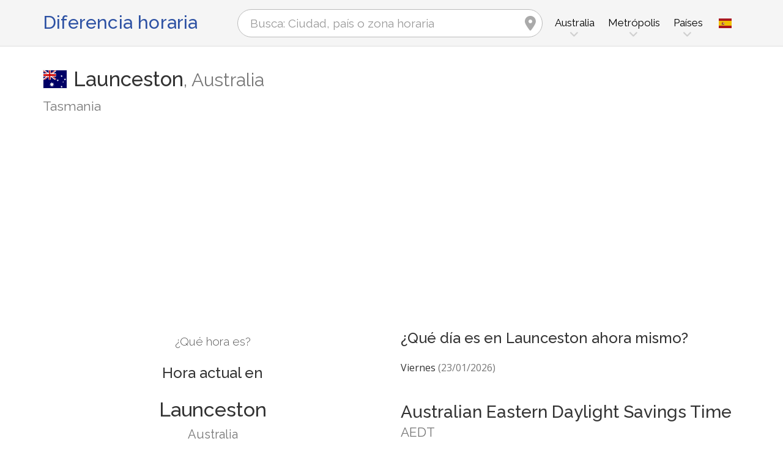

--- FILE ---
content_type: text/html; charset=utf-8
request_url: https://www.zeitverschiebung.net/es/city/2160517
body_size: 12511
content:
<!DOCTYPE html><!--[if IE 9]> <html lang="es" class="ie9"> <![endif]--><!--[if !IE]><!--><html lang="es"><!--<![endif]--><head> <meta charset="utf-8"> <link href="//fundingchoicesmessages.google.com" rel="preconnect dns-prefetch" crossorigin><script> function cmp_show_ads_after_consent() {   (adsbygoogle=window.adsbygoogle||[]).pauseAdRequests=0;   } function cmp_change_ads(tcData) { var MeasureContentPerformance = tcData.purpose.consents[8] || false; var hasDeviceStorageAndAccessConsent = tcData.purpose.consents[1] || false; var BasicAds = tcData.purpose.consents[2] || false; if ( hasDeviceStorageAndAccessConsent && BasicAds ) {  (adsbygoogle=window.adsbygoogle||[]).pauseAdRequests=0; if ( MeasureContentPerformance ) {  } } else { if ( MeasureContentPerformance ) {  }  var ads = document.querySelectorAll('.adsbygoogle'), i = 0, l = ads.length; for (i; i < l; i++) { ads[i].style.display = 'none'; } } }  function update_gtag_consent(tcData) {  gtag('consent', 'update', { 'ad_user_data': tcData.purpose.consents[3] ? 'granted' : 'denied', 'ad_personalization': tcData.purpose.consents[4] ? 'granted' : 'denied', 'ad_storage': tcData.purpose.consents[1] ? 'granted' : 'denied', 'analytics_storage': tcData.purpose.consents[8] ? 'granted' : 'denied' }); } var check_tcfapi = window.setInterval(function() { typeof __tcfapi === 'function' ? (window.clearInterval(check_tcfapi), __tcfapi('addEventListener', 2, function(tcData, success) { if ( tcData.eventStatus === 'cmpuishown' ) {   gtag('consent', 'default', { 'ad_storage': 'denied', 'ad_user_data': 'denied', 'ad_personalization': 'denied', 'analytics_storage': 'denied', 'wait_for_update': 500 }); } if (tcData.eventStatus === 'tcloaded' || tcData.eventStatus === 'useractioncomplete') {  if ( ! tcData.gdprApplies ) {  cmp_show_ads_after_consent(); } else {    var hasDeviceStorageAndAccessConsent = tcData.purpose.consents[1] || false;  if (hasDeviceStorageAndAccessConsent) {  var hasGoogleAdvertisingProductsConsent = tcData.vendor.consents[755] || false;  if ( hasGoogleAdvertisingProductsConsent ) {  cmp_show_ads_after_consent(); } else { cmp_change_ads(tcData); } } else { cmp_change_ads(tcData); } } update_gtag_consent(tcData); } })) : null ; /* Intervall (Schleife) nach nach 5 Sekunden beenden, wenn CMP auf dieser Seite überhaupt nicht geladen wird (z.B. adsense = FALSE) */ if ( typeof clearIntervalIfNotFunction === 'undefined' ) { clearIntervalIfNotFunction = true; setTimeout(() => { if ( typeof __tcfapi !== 'function' ) { window.clearInterval(check_tcfapi); } }, "5000"); } }, 50); </script> <link href="//fonts.googleapis.com" rel="preconnect" crossorigin> <link href="//fonts.gstatic.com" rel="preconnect" crossorigin> <link href="//cdnjs.cloudflare.com" rel="preconnect" crossorigin> <link href="//pagead2.googlesyndication.com" rel="preconnect" crossorigin> <link href="//googleads.g.doubleclick.net" rel="preconnect" crossorigin> <link href="//static.doubleclick.net" rel="preconnect" crossorigin> <title>Hora actual en Launceston, Australia (Tasmania): Fecha, zona horaria, diferencia horaria y cambio de hora</title> <meta name="description" content="¿Qué hora es en Launceston? Australia (Tasmania): Hora actual en & Próximo cambio horario en Launceston, Zona horaria Australia/Hobart (UTC+10). Población: 87,345 Habitantes" /> <meta name="robots" content="index,follow,max-image-preview:large" /> <link rel="canonical" href="https://www.zeitverschiebung.net/es/city/2160517" /> <meta name="viewport" content="width=device-width, initial-scale=1.0"> <link rel="apple-touch-icon" sizes="180x180" href="https://www.zeitverschiebung.net/img/favicon/apple-touch-icon.png"> <link rel="icon" type="image/png" sizes="32x32" href="https://www.zeitverschiebung.net/img/favicon/favicon-32x32.png"> <link rel="icon" type="image/png" sizes="16x16" href="https://www.zeitverschiebung.net/img/favicon/favicon-16x16.png"> <link rel="manifest" href="https://www.zeitverschiebung.net/img/favicon/site.webmanifest.php?lang=es"> <link rel="mask-icon" href="https://www.zeitverschiebung.net/img/favicon/safari-pinned-tab.svg" color="#f5f5f5"> <link rel="shortcut icon" href="https://www.zeitverschiebung.net/img/favicon/favicon.ico"> <meta name="msapplication-TileColor" content="#ffffff"> <meta name="msapplication-config" content="https://www.zeitverschiebung.net/img/favicon/browserconfig.xml"> <meta name="theme-color" content="#f5f5f5"> <link rel="alternate" hreflang="de" href="https://www.zeitverschiebung.net/de/city/2160517" /><link rel="alternate" hreflang="en" href="https://www.zeitverschiebung.net/en/city/2160517" /><link rel="alternate" hreflang="es" href="https://www.zeitverschiebung.net/es/city/2160517" /><link rel="alternate" hreflang="fr" href="https://www.zeitverschiebung.net/fr/city/2160517" /><link rel="alternate" hreflang="zh-hans" href="https://www.zeitverschiebung.net/cn/city/2160517" /><link rel="alternate" hreflang="hi" href="https://www.zeitverschiebung.net/in/city/2160517" /> <meta property="og:title" content="Hora actual en Launceston, Australia (Tasmania): Fecha, zona horaria, diferencia horaria y cambio de hora" /> <meta property="og:site_name" content="Diferencia horaria" /> <meta property="og:description" content="¿Qué hora es en Launceston? Australia (Tasmania): Hora actual en & Próximo cambio horario en Launceston, Zona horaria Australia/Hobart (UTC+10). Población: 87,345 Habitantes" /> <meta property="og:type" content="website" /> <meta property="og:url" content="https://www.zeitverschiebung.net/es/city/2160517" /> <meta property="og:image" content="https://www.zeitverschiebung.net/img/open-graph/image.php?lang=es&location=Launceston"> <meta property="og:image:width" content="800" /> <meta property="og:image:height" content="500" />  <link rel="stylesheet" type="text/css" href="https://cdnjs.cloudflare.com/ajax/libs/twitter-bootstrap/3.4.1/css/bootstrap.min.css"/> <link rel="stylesheet" type="text/css" href="https://fonts.googleapis.com/css?family=Open+Sans|Raleway:500,400,300&display=swap">    <link rel="stylesheet" href="https://cdnjs.cloudflare.com/ajax/libs/font-awesome/6.4.2/css/fontawesome.min.css" integrity="sha512-siarrzI1u3pCqFG2LEzi87McrBmq6Tp7juVsdmGY1Dr8Saw+ZBAzDzrGwX3vgxX1NkioYNCFOVC0GpDPss10zQ==" crossorigin="anonymous" referrerpolicy="no-referrer" /> <link rel="stylesheet" href="https://cdnjs.cloudflare.com/ajax/libs/font-awesome/6.4.2/css/solid.min.css" integrity="sha512-P9pgMgcSNlLb4Z2WAB2sH5KBKGnBfyJnq+bhcfLCFusrRc4XdXrhfDluBl/usq75NF5gTDIMcwI1GaG5gju+Mw==" crossorigin="anonymous" referrerpolicy="no-referrer" /> <link rel="stylesheet" href="https://cdnjs.cloudflare.com/ajax/libs/font-awesome/6.4.2/css/v4-shims.min.css" integrity="sha512-fWfO/7eGDprvp7/UATnfhpPDgF33fetj94tDv9q0z/WN4PDYiTP97+QcV1QWgpbkb+rUp76g6glID5mdf/K+SQ==" crossorigin="anonymous" referrerpolicy="no-referrer" /> <link rel="stylesheet" href="https://cdnjs.cloudflare.com/ajax/libs/font-awesome/6.4.2/css/brands.min.css" integrity="sha512-W/zrbCncQnky/EzL+/AYwTtosvrM+YG/V6piQLSe2HuKS6cmbw89kjYkp3tWFn1dkWV7L1ruvJyKbLz73Vlgfg==" crossorigin="anonymous" referrerpolicy="no-referrer" /> <link rel="stylesheet" href="https://cdnjs.cloudflare.com/ajax/libs/flag-icon-css/3.5.0/css/flag-icon.min.css" integrity="sha512-Cv93isQdFwaKBV+Z4X8kaVBYWHST58Xb/jVOcV9aRsGSArZsgAnFIhMpDoMDcFNoUtday1hdjn0nGp3+KZyyFw==" crossorigin="anonymous" /> <link href="https://www.zeitverschiebung.net/inc/style.min.css?v=OTE=" rel="stylesheet" type="text/css" />   <script async src="https://www.googletagmanager.com/gtag/js?id=G-3FMH6BQKWR"></script> <script> window.dataLayer = window.dataLayer || []; function gtag(){dataLayer.push(arguments);} gtag('js', new Date()); gtag('config', 'G-3FMH6BQKWR'); </script> <script async src="https://pagead2.googlesyndication.com/pagead/js/adsbygoogle.js?client=ca-pub-1229119852267723" crossorigin="anonymous"> </script> </head><body class="no-trans transparent-header"> <div class="page-wrapper" itemscope itemtype="https://schema.org/FAQPage">  <div class="header-container">        <header class="header fixed fixed-before clearfix"> <div class="container"> <div class="row"> <div class="col-md-3">   <div class="header-left clearfix">  <div id="logo" class="logo es"> <a href="https://www.zeitverschiebung.net/es/">Diferencia horaria</a> </div> </div>  </div> <div class="col-md-9">   <div class="header-right clearfix">       <div class="main-navigation animated with-dropdown-buttons">   <nav class="navbar navbar-default"> <div class="container-fluid">  <div class="navbar-header"> <div class="row"> <div class="col-md-12 col-sm-12 col-xs-10 search-col"> <form class="form" method="get" action="https://www.zeitverschiebung.net/es/search/"> <input name="q" id="search" type="text" class="form-control ml-10 mr-10 search " placeholder="Busca: Ciudad, país o zona horaria" aria-label="Busca: Ciudad, país o zona horaria"> <i class="fa fa-map-marker form-control-feedback hidden-xs hidden-sm"></i> </form> </div> <div class="col-xs-2 burger-menu-col"> <button type="button" class="navbar-toggle" data-toggle="collapse" data-target="#navbar-collapse-1"> <span class="sr-only">Toggle navigation</span> <span class="icon-bar"></span> <span class="icon-bar"></span> <span class="icon-bar"></span> </button> </div> </div> </div>  <div class="collapse navbar-collapse" id="navbar-collapse-1"> <h4 class="visible-xs mobile-headline">Diferencia horaria, hora y fecha local en las diferentes zonas horarias. <img loading="lazy" width="40" height="40" src="https://www.zeitverschiebung.net/img/zeitverschiebung.svg" alt="Hora actual en Launceston, Australia (Tasmania): Fecha, zona horaria, diferencia horaria y cambio de hora" /> </h4>  <ul class="nav navbar-nav "> <li class="dropdown mega-menu"> <a href="#" class="dropdown-toggle" data-toggle="dropdown"><span class="hidden-xs">Australia</span><span class="visible-xs">Australia</span></a> <ul class="dropdown-menu"> <li> <div class="row"> <div class="col-lg-9 col-md-9"> <h4 class="title">Australia</h4> <div class="row"> <div class="col-sm-4"> <div class="divider"></div> <ul class="menu"> <li><a href="https://www.zeitverschiebung.net/es/city/2147714"><i class="fa fa-map-marker"></i>Sydney</a></li><li><a href="https://www.zeitverschiebung.net/es/city/2158177"><i class="fa fa-map-marker"></i>Melbourne</a></li><li><a href="https://www.zeitverschiebung.net/es/city/2174003"><i class="fa fa-map-marker"></i>Brisbane</a></li><li><a href="https://www.zeitverschiebung.net/es/city/2063523"><i class="fa fa-map-marker"></i>Perth</a></li><li><a href="https://www.zeitverschiebung.net/es/city/2078025"><i class="fa fa-map-marker"></i>Adelaide</a></li><li><a href="https://www.zeitverschiebung.net/es/city/2165087"><i class="fa fa-map-marker"></i>Gold Coast</a></li><li><a href="https://www.zeitverschiebung.net/es/city/2172517"><i class="fa fa-map-marker"></i>Canberra</a></li><li><a href="https://www.zeitverschiebung.net/es/city/2155472"><i class="fa fa-map-marker"></i>Newcastle</a></li><li><a href="https://www.zeitverschiebung.net/es/city/7281838"><i class="fa fa-map-marker"></i>Logan City</a></li><li><a href="https://www.zeitverschiebung.net/es/city/2171507"><i class="fa fa-map-marker"></i>Wollongong</a></li> </ul> </div> <div class="col-sm-4"> <div class="divider"></div> <ul class="menu"> <li><a href="https://www.zeitverschiebung.net/es/city/2165798"><i class="fa fa-map-marker"></i>Geelong</a></li><li><a href="https://www.zeitverschiebung.net/es/city/2163355"><i class="fa fa-map-marker"></i>Hobart</a></li><li><a href="https://www.zeitverschiebung.net/es/city/2146142"><i class="fa fa-map-marker"></i>Townsville</a></li><li><a href="https://www.zeitverschiebung.net/es/city/2172797"><i class="fa fa-map-marker"></i>Cairns</a></li><li><a href="https://www.zeitverschiebung.net/es/city/2073124"><i class="fa fa-map-marker"></i>Darwin</a></li><li><a href="https://www.zeitverschiebung.net/es/city/2146268"><i class="fa fa-map-marker"></i>Toowoomba</a></li><li><a href="https://www.zeitverschiebung.net/es/city/2159220"><i class="fa fa-map-marker"></i>Mackay</a></li><li><a href="https://www.zeitverschiebung.net/es/city/2177091"><i class="fa fa-map-marker"></i>Ballarat</a></li><li><a href="https://www.zeitverschiebung.net/es/city/2067119"><i class="fa fa-map-marker"></i>Mandurah</a></li><li><a href="https://www.zeitverschiebung.net/es/city/2176187"><i class="fa fa-map-marker"></i>Bendigo</a></li> </ul> </div> <div class="col-sm-4"> <div class="divider"></div> <ul class="menu"> <li><a href="https://www.zeitverschiebung.net/es/city/2160517"><i class="fa fa-map-marker"></i>Launceston</a></li><li><a href="https://www.zeitverschiebung.net/es/city/2151437"><i class="fa fa-map-marker"></i>Rockhampton</a></li><li><a href="https://www.zeitverschiebung.net/es/city/2075432"><i class="fa fa-map-marker"></i>Bunbury</a></li><li><a href="https://www.zeitverschiebung.net/es/city/2159045"><i class="fa fa-map-marker"></i>Maitland</a></li><li><a href="https://www.zeitverschiebung.net/es/city/2152819"><i class="fa fa-map-marker"></i>Point Cook</a></li><li><a href="https://www.zeitverschiebung.net/es/city/2170089"><i class="fa fa-map-marker"></i>Craigieburn</a></li><li><a href="https://www.zeitverschiebung.net/es/city/2147497"><i class="fa fa-map-marker"></i>Tamworth</a></li><li><a href="https://www.zeitverschiebung.net/es/city/7302628"><i class="fa fa-map-marker"></i>Adelaide Hills</a></li><li><a href="https://www.zeitverschiebung.net/es/city/11523810"><i class="fa fa-map-marker"></i>Melbourne City Centre</a></li><li><a href="https://www.zeitverschiebung.net/es/city/2147357"><i class="fa fa-map-marker"></i>Tarneit</a></li> </ul> </div> </div> </div> <div class="col-lg-3 col-md-3 hidden-sm hidden-xs"> <a href="https://www.zeitverschiebung.net/es/country/au"><img class="flag" loading="lazy" src="https://www.zeitverschiebung.net/img/flag-icon-css/flags/4x3/au.svg" alt="Australia " title="Australia"></a> </div> </div> </li> </ul> </li> <li class="dropdown mega-menu"> <a href="#" class="dropdown-toggle" data-toggle="dropdown">Metrópolis</a> <ul class="dropdown-menu"> <li> <div class="row"> <div class="col-md-12"> <h4 class="title">Las ciudades más grandes del planeta</h4> <div class="row"> <div class="col-sm-6 col-md-3"> <div class="divider"></div> <ul class="menu"> <li><a href="https://www.zeitverschiebung.net/es/city/1796236"><span class="flag-icon flag-icon-cn"></span>Shanghai<small class="text-muted">, China</small></a></li><li><a href="https://www.zeitverschiebung.net/es/city/1816670"><span class="flag-icon flag-icon-cn"></span>Beijing<small class="text-muted">, China</small></a></li><li><a href="https://www.zeitverschiebung.net/es/city/1795565"><span class="flag-icon flag-icon-cn"></span>Shenzhen<small class="text-muted">, China</small></a></li><li><a href="https://www.zeitverschiebung.net/es/city/1809858"><span class="flag-icon flag-icon-cn"></span>Guangzhou<small class="text-muted">, China</small></a></li><li><a href="https://www.zeitverschiebung.net/es/city/2314302"><span class="flag-icon flag-icon-cd"></span>Kinshasa<small class="text-muted">, República Democrática del Congo</small></a></li><li><a href="https://www.zeitverschiebung.net/es/city/2332459"><span class="flag-icon flag-icon-ng"></span>Lagos<small class="text-muted">, Nigeria</small></a></li><li><a href="https://www.zeitverschiebung.net/es/city/745044"><span class="flag-icon flag-icon-tr"></span>Istanbul<small class="text-muted">, Turquía</small></a></li><li><a href="https://www.zeitverschiebung.net/es/city/1815286"><span class="flag-icon flag-icon-cn"></span>Chengdu<small class="text-muted">, China</small></a></li><li><a href="https://www.zeitverschiebung.net/es/city/1275339"><span class="flag-icon flag-icon-in"></span>Mumbai<small class="text-muted">, India</small></a></li><li><a href="https://www.zeitverschiebung.net/es/city/3448439"><span class="flag-icon flag-icon-br"></span>São Paulo<small class="text-muted">, Brasil</small></a></li> </ul> </div> <div class="col-sm-6 col-md-3"> <div class="divider"></div> <ul class="menu"> <li><a href="https://www.zeitverschiebung.net/es/city/3530597"><span class="flag-icon flag-icon-mx"></span>Mexico City<small class="text-muted">, México</small></a></li><li><a href="https://www.zeitverschiebung.net/es/city/1174872"><span class="flag-icon flag-icon-pk"></span>Karachi<small class="text-muted">, Pakistán</small></a></li><li><a href="https://www.zeitverschiebung.net/es/city/1792947"><span class="flag-icon flag-icon-cn"></span>Tianjin<small class="text-muted">, China</small></a></li><li><a href="https://www.zeitverschiebung.net/es/city/1273294"><span class="flag-icon flag-icon-in"></span>Delhi<small class="text-muted">, India</small></a></li><li><a href="https://www.zeitverschiebung.net/es/city/1791247"><span class="flag-icon flag-icon-cn"></span>Wuhan<small class="text-muted">, China</small></a></li><li><a href="https://www.zeitverschiebung.net/es/city/524901"><span class="flag-icon flag-icon-ru"></span>Moscow<small class="text-muted">, Rusia</small></a></li><li><a href="https://www.zeitverschiebung.net/es/city/1185241"><span class="flag-icon flag-icon-bd"></span>Dhaka<small class="text-muted">, Bangladesh</small></a></li><li><a href="https://www.zeitverschiebung.net/es/city/1835848"><span class="flag-icon flag-icon-kr"></span>Seoul<small class="text-muted">, Corea del Sur</small></a></li><li><a href="https://www.zeitverschiebung.net/es/city/1812545"><span class="flag-icon flag-icon-cn"></span>Dongguan<small class="text-muted">, China</small></a></li><li><a href="https://www.zeitverschiebung.net/es/city/360630"><span class="flag-icon flag-icon-eg"></span>Cairo<small class="text-muted">, Egipto</small></a></li> </ul> </div> <div class="col-sm-6 col-md-3"> <div class="divider"></div> <ul class="menu"> <li><a href="https://www.zeitverschiebung.net/es/city/1790630"><span class="flag-icon flag-icon-cn"></span>Xi’an<small class="text-muted">, China</small></a></li><li><a href="https://www.zeitverschiebung.net/es/city/1799962"><span class="flag-icon flag-icon-cn"></span>Nanjing<small class="text-muted">, China</small></a></li><li><a href="https://www.zeitverschiebung.net/es/city/1808926"><span class="flag-icon flag-icon-cn"></span>Hangzhou<small class="text-muted">, China</small></a></li><li><a href="https://www.zeitverschiebung.net/es/city/1811103"><span class="flag-icon flag-icon-cn"></span>Foshan<small class="text-muted">, China</small></a></li><li><a href="https://www.zeitverschiebung.net/es/city/1566083"><span class="flag-icon flag-icon-vn"></span>Ho Chi Minh City<small class="text-muted">, Vietnam</small></a></li><li><a href="https://www.zeitverschiebung.net/es/city/2643743"><span class="flag-icon flag-icon-gb"></span>London<small class="text-muted">, Reino Unido</small></a></li><li><a href="https://www.zeitverschiebung.net/es/city/5128581"><span class="flag-icon flag-icon-us"></span>New York City<small class="text-muted">, Estados Unidos (USA)</small></a></li><li><a href="https://www.zeitverschiebung.net/es/city/1642911"><span class="flag-icon flag-icon-id"></span>Jakarta<small class="text-muted">, Indonesia</small></a></li><li><a href="https://www.zeitverschiebung.net/es/city/1277333"><span class="flag-icon flag-icon-in"></span>Bengaluru<small class="text-muted">, India</small></a></li><li><a href="https://www.zeitverschiebung.net/es/city/1850147"><span class="flag-icon flag-icon-jp"></span>Tokyo<small class="text-muted">, Japón</small></a></li> </ul> </div> <div class="col-sm-6 col-md-3"> <div class="divider"></div> <ul class="menu"> <li><a href="https://www.zeitverschiebung.net/es/city/1581130"><span class="flag-icon flag-icon-vn"></span>Hanoi<small class="text-muted">, Vietnam</small></a></li><li><a href="https://www.zeitverschiebung.net/es/city/1668341"><span class="flag-icon flag-icon-tw"></span>Taipei<small class="text-muted">, Taiwán</small></a></li><li><a href="https://www.zeitverschiebung.net/es/city/3936456"><span class="flag-icon flag-icon-pe"></span>Lima<small class="text-muted">, Perú</small></a></li><li><a href="https://www.zeitverschiebung.net/es/city/3688689"><span class="flag-icon flag-icon-co"></span>Bogotá<small class="text-muted">, Colombia</small></a></li><li><a href="https://www.zeitverschiebung.net/es/city/1819729"><span class="flag-icon flag-icon-hk"></span>Hong Kong<small class="text-muted">, Hong Kong</small></a></li><li><a href="https://www.zeitverschiebung.net/es/city/1814906"><span class="flag-icon flag-icon-cn"></span>Chongqing<small class="text-muted">, China</small></a></li><li><a href="https://www.zeitverschiebung.net/es/city/98182"><span class="flag-icon flag-icon-iq"></span>Baghdad<small class="text-muted">, Irak</small></a></li><li><a href="https://www.zeitverschiebung.net/es/city/1797929"><span class="flag-icon flag-icon-cn"></span>Qingdao<small class="text-muted">, China</small></a></li><li><a href="https://www.zeitverschiebung.net/es/city/112931"><span class="flag-icon flag-icon-ir"></span>Tehran<small class="text-muted">, Irán</small></a></li><li><a href="https://www.zeitverschiebung.net/es/city/2034937"><span class="flag-icon flag-icon-cn"></span>Shenyang<small class="text-muted">, China</small></a></li> </ul> </div> </div> </div> </div> </li> </ul> </li> <li class="dropdown mega-menu"> <a href="#" class="dropdown-toggle" data-toggle="dropdown">Países</a> <ul class="dropdown-menu"> <li> <div class="row"> <div class="col-md-12"> <h4 class="title">Lista de países por población</h4> <div class="row"> <div class="col-sm-6 col-md-3"> <div class="divider"></div> <ul class="menu"> <li><a href="https://www.zeitverschiebung.net/es/country/cn"><span class="flag-icon flag-icon-cn"></span>China</a></li><li><a href="https://www.zeitverschiebung.net/es/country/in"><span class="flag-icon flag-icon-in"></span>India</a></li><li><a href="https://www.zeitverschiebung.net/es/country/us"><span class="flag-icon flag-icon-us"></span>USA</a></li><li><a href="https://www.zeitverschiebung.net/es/country/id"><span class="flag-icon flag-icon-id"></span>Indonesia</a></li><li><a href="https://www.zeitverschiebung.net/es/country/pk"><span class="flag-icon flag-icon-pk"></span>Pakistán</a></li><li><a href="https://www.zeitverschiebung.net/es/country/br"><span class="flag-icon flag-icon-br"></span>Brasil</a></li><li><a href="https://www.zeitverschiebung.net/es/country/ng"><span class="flag-icon flag-icon-ng"></span>Nigeria</a></li><li><a href="https://www.zeitverschiebung.net/es/country/bd"><span class="flag-icon flag-icon-bd"></span>Bangladesh</a></li><li><a href="https://www.zeitverschiebung.net/es/country/ru"><span class="flag-icon flag-icon-ru"></span>Rusia</a></li><li><a href="https://www.zeitverschiebung.net/es/country/jp"><span class="flag-icon flag-icon-jp"></span>Japón</a></li> </ul> </div> <div class="col-sm-6 col-md-3"> <div class="divider"></div> <ul class="menu"> <li><a href="https://www.zeitverschiebung.net/es/country/mx"><span class="flag-icon flag-icon-mx"></span>México</a></li><li><a href="https://www.zeitverschiebung.net/es/country/et"><span class="flag-icon flag-icon-et"></span>Etiopía</a></li><li><a href="https://www.zeitverschiebung.net/es/country/ph"><span class="flag-icon flag-icon-ph"></span>Filipinas</a></li><li><a href="https://www.zeitverschiebung.net/es/country/eg"><span class="flag-icon flag-icon-eg"></span>Egipto</a></li><li><a href="https://www.zeitverschiebung.net/es/country/vn"><span class="flag-icon flag-icon-vn"></span>Vietnam</a></li><li><a href="https://www.zeitverschiebung.net/es/country/cd"><span class="flag-icon flag-icon-cd"></span>Kongo</a></li><li><a href="https://www.zeitverschiebung.net/es/country/de"><span class="flag-icon flag-icon-de"></span>Alemania</a></li><li><a href="https://www.zeitverschiebung.net/es/country/tr"><span class="flag-icon flag-icon-tr"></span>Turquía</a></li><li><a href="https://www.zeitverschiebung.net/es/country/ir"><span class="flag-icon flag-icon-ir"></span>Irán</a></li><li><a href="https://www.zeitverschiebung.net/es/country/th"><span class="flag-icon flag-icon-th"></span>Tailandia</a></li> </ul> </div> <div class="col-sm-6 col-md-3"> <div class="divider"></div> <ul class="menu"> <li><a href="https://www.zeitverschiebung.net/es/country/fr"><span class="flag-icon flag-icon-fr"></span>Francia</a></li><li><a href="https://www.zeitverschiebung.net/es/country/gb"><span class="flag-icon flag-icon-gb"></span>Reino Unido</a></li><li><a href="https://www.zeitverschiebung.net/es/country/it"><span class="flag-icon flag-icon-it"></span>Italia</a></li><li><a href="https://www.zeitverschiebung.net/es/country/za"><span class="flag-icon flag-icon-za"></span>Sudáfrica</a></li><li><a href="https://www.zeitverschiebung.net/es/country/tz"><span class="flag-icon flag-icon-tz"></span>Tanzania</a></li><li><a href="https://www.zeitverschiebung.net/es/country/mm"><span class="flag-icon flag-icon-mm"></span>Myanmar</a></li><li><a href="https://www.zeitverschiebung.net/es/country/kr"><span class="flag-icon flag-icon-kr"></span>Corea del Sur</a></li><li><a href="https://www.zeitverschiebung.net/es/country/ke"><span class="flag-icon flag-icon-ke"></span>Kenia</a></li><li><a href="https://www.zeitverschiebung.net/es/country/co"><span class="flag-icon flag-icon-co"></span>Colombia</a></li><li><a href="https://www.zeitverschiebung.net/es/country/es"><span class="flag-icon flag-icon-es"></span>España</a></li> </ul> </div> <div class="col-sm-6 col-md-3"> <div class="divider"></div> <ul class="menu"> <li><a href="https://www.zeitverschiebung.net/es/country/ua"><span class="flag-icon flag-icon-ua"></span>Ucrania</a></li><li><a href="https://www.zeitverschiebung.net/es/country/ar"><span class="flag-icon flag-icon-ar"></span>Argentina</a></li><li><a href="https://www.zeitverschiebung.net/es/country/ug"><span class="flag-icon flag-icon-ug"></span>Uganda</a></li><li><a href="https://www.zeitverschiebung.net/es/country/dz"><span class="flag-icon flag-icon-dz"></span>Argelia</a></li><li><a href="https://www.zeitverschiebung.net/es/country/sd"><span class="flag-icon flag-icon-sd"></span>Sudán</a></li><li><a href="https://www.zeitverschiebung.net/es/country/iq"><span class="flag-icon flag-icon-iq"></span>Irak</a></li><li><a href="https://www.zeitverschiebung.net/es/country/pl"><span class="flag-icon flag-icon-pl"></span>Polonia</a></li><li><a href="https://www.zeitverschiebung.net/es/country/af"><span class="flag-icon flag-icon-af"></span>Afganistán</a></li><li><a href="https://www.zeitverschiebung.net/es/country/ca"><span class="flag-icon flag-icon-ca"></span>Canadá</a></li><li><a href="https://www.zeitverschiebung.net/es/country/ma"><span class="flag-icon flag-icon-ma"></span>Marruecos</a></li> </ul> </div> <div class="col-md-12"> <div class="divider"></div> <ul class="menu"> <li class="text-center"><a href="https://www.zeitverschiebung.net/es/all-countries.html"><i class="fa fa-chevron-circle-right"></i>Todos los países</a></li> </ul> </div> </div> </div> </div> </li> </ul> </li> <li class="visible-xs"> <a href="#about">Quiénes somos</a> </li> </ul>   <div class="header-dropdown-buttons languages"> <div class="btn-group dropdown"> <button type="button" class="btn dropdown-toggle" data-toggle="dropdown" aria-expanded="false" title="Español"><span class="flag-icon flag-icon-es"></span></button> <ul class="dropdown-menu dropdown-menu-right padding-hor-clear padding-ver-clear radius-clear" role="menu"> <li class="text-right"><a title="Deutsch" href="https://www.zeitverschiebung.net/de/city/2160517">Deutsch</a><li class="text-right"><a title="English" href="https://www.zeitverschiebung.net/en/city/2160517">English</a><li class="text-right"><a title="Français" href="https://www.zeitverschiebung.net/fr/city/2160517">Français</a><li class="text-right"><a title="中文" href="https://www.zeitverschiebung.net/cn/city/2160517">中文</a><li class="text-right"><a title="हिंदी" href="https://www.zeitverschiebung.net/in/city/2160517">हिंदी</a> </ul> </div> </div>  </div>  </div>  </div> </div> </div> </header>  </div>    <section class="white-bg space-bottom clearfix"> <div class="container"> <div class="row sticky_parent"> <script type="application/ld+json"> { "@context": "http://schema.org", "@type": "Place", "geo": { "@type": "GeoCoordinates", "latitude": "-41.4387600", "longitude": "147.1346700" }, "address": { "@type": "PostalAddress", "addressLocality": "Launceston", "addressCountry": "AU" }, "name": "Launceston" } </script> <div class="col-md-12"> <h1> <img loading="lazy" class="flag bordered" src="https://www.zeitverschiebung.net/img/flag-icon-css/flags/4x3/au.svg" alt="Fecha, hora y diferencia horaria actual Launceston, Australia" width="40" height="30" />Launceston<span class="text-muted country"><span class="hidden-xs">, </span>Australia</span> <small class="text-muted zusatz hidden-xs">Tasmania</small></h1> <div class="ads-head ads-loading">  <ins class="adsbygoogle" style="display:block" data-ad-client="ca-pub-1229119852267723" data-ad-slot="9186338164" data-ad-format="auto" data-full-width-responsive="true"></ins> <script> (adsbygoogle = window.adsbygoogle || []).push({}); </script> </div> </div> <div class="col-md-6 col-sm-6"> <div class="clock big" id="69722194089f6" rel="11"> <h4>¿Qué hora es?</h4> <h2><span class="headline">Hora actual en</span>Launceston <small class="text-muted">Australia</small></h2> <div class="date"></div> <div class="time"></div> <style> .ads-clock-responsive { display:inline-block; min-width:300px; width:100%; min-height: 280px; height: auto; } @media(max-width: 767px) { .ads-clock-responsive { display: none; } } </style> <div class="ads-clock ads-loading sticky_desktop">  <ins class="adsbygoogle ads-clock-responsive" data-ad-client="ca-pub-1229119852267723" data-ad-slot="3139804560"></ins> <script> (adsbygoogle = window.adsbygoogle || []).push({}); </script> </div> </div> <span id="clock_widget_link"> <meta name="clock_widget_timezone" content="Australia/Hobart" /> <meta name="clock_widget_type" content="city" /> <meta name="clock_widget_id" content="2160517" /> </span> </div> <div class="col-md-6 col-sm-6"> <div id="tz_user_overview" data-location-timezone="Australia/Hobart" data-location-type="city" data-location-id="2160517"></div> <div itemscope itemprop="mainEntity" itemtype="https://schema.org/Question"> <h3 itemprop="name">¿Qué día es en Launceston ahora mismo?</h3> <div itemscope itemprop="acceptedAnswer" itemtype="https://schema.org/Answer"> <p itemprop="text">Viernes <span class="text-muted">(23/01/2026)</span></p> </div> </div> <h2>Australian Eastern Daylight Savings Time<small class="show">AEDT</small></h2> <table class="table timezone-info more-whitespace"> <tr> <td><h3>Zona horaria</h3></td> <td> <a href="https://www.zeitverschiebung.net/es/timezone/australia--hobart">Australia/<br class="visible-xs">Hobart</a> </td> </tr> <tr class=""> <td><h3>Tiempo universal coordinado <small class="text-muted"><span class="help" title="Greenwich Mean Time">GMT</span> / <span class="help" title="Coordinated Universal Time">UTC</span></small></h3></td> <td><strong>UTC+10</strong></td> </tr> <tr class="light-gray-bg"> <td> <h3>Horario de verano <small class="text-muted">AEDT: Australian Eastern Daylight Savings Time</small></h3> <div class="text-success mt-5 text-uppercase"><small><i class="pr-5 fa fa-clock-o"></i>Actualmente en servicio</small></div> </td> <td><strong>UTC+11</strong></td> </tr> <tr class=""> <td> <h3>Tiempo estándar <small class="text-muted">AEST: Australian Eastern Standard Time</small></h3> </td> <td><strong>UTC+10</strong></td> </tr> </table> <h3>Último cambio de reloj <br><small>a Horario de verano</small> </h3> <div class="row time-change"> <div class="col-xs-4 img-col"> <img loading="lazy" class="img-responsive center-block" src="https://www.zeitverschiebung.net/img/pages/time-change/02-03.jpg" alt="Cambio de horario en Launceston a Horario de verano desde 02:00 a 03:00" width="160" height="122" /> </div> <div class="col-xs-8"> <h4>Domingo, 05/10/2025</h4> <h5>1 hora siguiente</h5> <p class="text-muted">desde 02:00 a 03:00</p> </div> </div> <h3>Próximo cambio horario <br><small>a Tiempo estándar</small> </h3> <div class="row time-change"> <div class="col-xs-4 img-col"> <img loading="lazy" class="img-responsive center-block" src="https://www.zeitverschiebung.net/img/pages/time-change/03-02.jpg" alt="Cambio de horario en Launceston a Tiempo estándar desde 03:00 a 02:00" width="160" height="122" /> </div> <div class="col-xs-8"> <h4><strong>Domingo, 05/04/2026</strong></h4> <h5>1 hora atrás</h5> <p class="text-muted">desde 03:00 a 02:00</p> </div> </div> </div> </div></div> </section> <section class="light-gray-bg space-bottom clearfix"> <div class="container"><div class="row"> <div class="zeitzonenrechner-formular"> <div class="col-lg-2 col-lg-offset-1 col-md-2 col-md-offset-1 col-sm-2 hidden-xs"> <img loading="lazy" class="img-responsive mt-20" src="https://www.zeitverschiebung.net/img/zeitverschiebung.svg" width="342" height="342" alt="Calculadora de zona horaria"> </div> <div class="col-lg-9 col-md-9 col-sm-10"> <div class="row"> <div class="visible-xs col-xs-3"> <img loading="lazy" class="visible-xs center-block img-responsive" width="342" height="342" src="https://www.zeitverschiebung.net/img/zeitverschiebung.svg" alt="Calculadora de zona horaria"> </div> <div class="col-md-12 col-sm-12 col-xs-9"> <h2>Conversor de diferencias horarias</h2> <p class="text-muted"><strong>Compare la hora local</strong> de dos zonas horarias, países o ciudades del mundo.</p> </div> <div class="col-lg-5 col-md-5 col-sm-5 col-xs-12"> <div class="text-center diff_first " data-type="city" data-id="2160517"><i class="text-default fa fa-map-marker pr-10"></i><span>Launceston</span><i class="text-muted fa fa-close mt-5 ml-10"></i></div> <input class="form-control hidden" id="diff_first" type="text" placeholder="1er lugar" aria-label="1er lugar" /> <i class="fa fa-map-marker form-control-feedback hidden"></i> </div> <div class="col-lg-1 col-md-1 col-sm-1 col-xs-12 text-center"> <i class="text-muted fa fa-2x fa-angle-double-right hidden-xs"></i> <i class="text-muted fa fa-2x fa-angle-double-down visible-xs mt-5 mb-10"></i> </div> <div class="col-lg-5 col-md-5 col-sm-5 col-xs-12"> <input class="form-control" id="diff_second" type="text" placeholder="2° lugar" aria-label="2° lugar" /> <i class="fa fa-map-marker form-control-feedback"></i> </div> </div> </div> </div> </div></div> </section> <section class="white-bg space-bottom clearfix"> <div class="container"><div class="row"> <div class="col-md-12"><h2>Diferencia horaria de las principales ciudades del mundo</h2></div> <div class="col-md-6 col-sm-6"> <table class="table table-striped table-zeitunterschied"> <tr class="clickable"> <td width="60%"><a href="https://www.zeitverschiebung.net/es/difference/city/2160517/city/5368361">Los Angeles</a></td> <td class="text-left mobile-text-right"><strong class="text-nowrap">-19 horas</strong></td> </tr> <tr class="clickable"> <td width="60%"><a href="https://www.zeitverschiebung.net/es/difference/city/2160517/city/3530597">Mexico City</a></td> <td class="text-left mobile-text-right"><strong class="text-nowrap">-17 horas</strong></td> </tr> <tr class="clickable"> <td width="60%"><a href="https://www.zeitverschiebung.net/es/difference/city/2160517/city/5128581">New York</a></td> <td class="text-left mobile-text-right"><strong class="text-nowrap">-16 horas</strong></td> </tr> <tr class="clickable"> <td width="60%"><a href="https://www.zeitverschiebung.net/es/difference/city/2160517/city/3448439">São Paulo</a></td> <td class="text-left mobile-text-right"><strong class="text-nowrap">-14 horas</strong></td> </tr> <tr class="clickable"> <td width="60%"><a href="https://www.zeitverschiebung.net/es/difference/city/2160517/city/2643743">London</a></td> <td class="text-left mobile-text-right"><strong class="text-nowrap">-11 horas</strong></td> </tr> </table> </div> <div class="col-md-6 col-sm-6"> <table class="table table-striped table-zeitunterschied"> <tr> <td width="60%"> <a href="https://www.zeitverschiebung.net/es/difference/city/2160517/city/2950159">Berlin</a>, <a href="https://www.zeitverschiebung.net/es/difference/city/2160517/city/2925533">Frankfurt</a>, <a href="https://www.zeitverschiebung.net/es/difference/city/2160517/city/2988507">Paris</a>, <a href="https://www.zeitverschiebung.net/es/difference/city/2160517/city/3117735">Madrid</a>, <a href="https://www.zeitverschiebung.net/es/difference/city/2160517/city/3169070">Roma</a> </td> <td class="text-left mobile-text-right"><strong class="text-nowrap">-10 horas</strong></td> </tr> <tr class="clickable"> <td width="60%"><a href="https://www.zeitverschiebung.net/es/difference/city/2160517/city/1275339">Mumbai</a></td> <td class="text-left mobile-text-right"><strong class="text-nowrap">-5:30 horas</strong></td> </tr> <tr class="clickable"> <td width="60%"><a href="https://www.zeitverschiebung.net/es/difference/city/2160517/city/1819729">Hong Kong</a></td> <td class="text-left mobile-text-right"><strong class="text-nowrap">-3 horas</strong></td> </tr> <tr class="clickable"> <td width="60%"><a href="https://www.zeitverschiebung.net/es/difference/city/2160517/city/1850147">Tokyo</a></td> <td class="text-left mobile-text-right"><strong class="text-nowrap">-2 horas</strong></td> </tr> <tr class="clickable"> <td width="60%"><a href="https://www.zeitverschiebung.net/es/difference/city/2160517/city/2147714">Sydney</a></td> <td class="text-left mobile-text-right"><strong class="text-nowrap">Sin diferencia horaria</strong></td> </tr> </table> </div> </div></div> </section> <section class="light-gray-bg space-bottom clearfix"> <div class="container"><div class="row"> <div class="col-md-12"> <h2>El sol en Launceston<span class="text-muted"><span class="hidden-xs">: </span><br class="visible-xs" />Hoy, 23/01/2026</span></h2> </div> <div class="visible-xs col-xs-12 mb-10"></div> <div class="sonne col-md-6 col-sm-6"> <div class="col-lg-3 col-md-4 col-sm-4 col-xs-3"> <img loading="lazy" src="https://www.zeitverschiebung.net/img/wheather/sunrise.png" alt="Amanecer Launceston" /> </div> <div class="col-lg-9 col-md-8 col-sm-8 col-xs-9"> <h3>Amanecer</h3> <div class="separator-2"></div> <p class="lead"> 06:04 </p> <span class="text-muted">Hora local</span> </div> </div> <div class="visible-xs col-xs-12 pv-20"></div> <div class="sonne col-md-6 col-sm-6"> <div class="col-lg-3 col-md-4 col-sm-4 col-xs-3"> <img loading="lazy" src="https://www.zeitverschiebung.net/img/wheather/sunset.png" alt="Atardecer Launceston" /> </div> <div class="col-lg-9 col-md-8 col-sm-8 col-xs-9"> <h3>Atardecer</h3> <div class="separator-2"></div> <p class="lead"> 20:41 </p> <span class="text-muted">Hora local</span> </div> </div> </div></div> </section> <section class="white-bg space-bottom clearfix"> <div class="container"><div class="row"> <div class="col-md-12"> <h2>Información sobre la ciudad</h2> <ul class="nav nav-tabs style-2" role="tablist"> <li class="active"><a href="#tab1" role="tab" data-toggle="tab">Mapa: Launceston</a></li> <li><a href="#tab2" role="tab" data-toggle="tab">Nombres alternativos</a></li> <li><a href="#tab3" role="tab" data-toggle="tab">País &amp; Zona horaria</a></li> <li><a href="#tab4" role="tab" data-toggle="tab">Población</a></li> </ul> <div class="tab-content"> <div class="tab-pane in active" id="tab1"> <script> setTimeout(() => { $.getScript("https://cdnjs.cloudflare.com/ajax/libs/leaflet/1.7.1/leaflet.js"); $("<link>").appendTo("body").attr({ type: "text/css", rel: "stylesheet", href: "https://cdnjs.cloudflare.com/ajax/libs/leaflet/1.7.1/leaflet.css" }); }, "2000"); setTimeout(() => { $.getScript("https://cdnjs.cloudflare.com/ajax/libs/leaflet.fullscreen/2.0.0/Control.FullScreen.min.js"); $("<link>").appendTo("body").attr({ type: "text/css", rel: "stylesheet", href: "https://cdnjs.cloudflare.com/ajax/libs/leaflet.fullscreen/2.0.0/Control.FullScreen.css" }); }, "3000"); function show_map() { var map = L.map( "map", { center: [-41.4387600, 147.1346700], minZoom: 2, zoom: 11, fullscreenControl: true, dragging: !L.Browser.mobile, tap: !L.Browser.mobile }); map.scrollWheelZoom.disable(); var blackIcon = new L.Icon({ iconUrl: "https://cdn.rawgit.com/pointhi/leaflet-color-markers/master/img/marker-icon-2x-black.png", shadowUrl: "https://cdnjs.cloudflare.com/ajax/libs/leaflet/0.7.7/images/marker-shadow.png", iconSize: [25, 41], iconAnchor: [12, 41], popupAnchor: [1, -34], shadowSize: [41, 41] }); var marker = L.marker([-41.4387600, 147.1346700], {icon: blackIcon}).addTo(map); L.tileLayer( "https://{s}.tile.openstreetmap.org/{z}/{x}/{y}.png", { attribution: '&copy; <a href="https://www.openstreetmap.org/copyright" title="OpenStreetMap" target="_blank" rel="noopener nofollow">OpenStreetMap</a>' }).addTo( map ); } </script> <div id="map" class="loading lazy-map "></div> </div> <div class="tab-pane" id="tab2"> <h4>Nombres alternativos</h4> <ul><li class="col-md-4 col-sm-6">LST</li><li class="col-md-4 col-sm-6">Launceston</li><li class="col-md-4 col-sm-6">Launcestown</li><li class="col-md-4 col-sm-6">Lonseston</li><li class="col-md-4 col-sm-6">Patersonia</li><li class="col-md-4 col-sm-6">lancecutan</li><li class="col-md-4 col-sm-6">lang sai si dun</li><li class="col-md-4 col-sm-6">lansstwn tasmany</li><li class="col-md-4 col-sm-6">lawnsstwn</li><li class="col-md-4 col-sm-6">lonasesatana</li><li class="col-md-4 col-sm-6">lonseoseuteon</li><li class="col-md-4 col-sm-6">lwnstwn</li><li class="col-md-4 col-sm-6">ronsesuton</li><li class="col-md-4 col-sm-6">Лонсестон</li><li class="col-md-4 col-sm-6">לונסטון</li><li class="col-md-4 col-sm-6">لانسستون، تاسمانی</li><li class="col-md-4 col-sm-6">لانسسٹن، تسمانیا</li><li class="col-md-4 col-sm-6">لانسێستن، تاسمانیا</li><li class="col-md-4 col-sm-6">لاونسستون</li><li class="col-md-4 col-sm-6">لاونسسٹن</li><li class="col-md-4 col-sm-6">लॉनसेसटन</li><li class="col-md-4 col-sm-6">லான்செசுடன்</li><li class="col-md-4 col-sm-6">ლონსესტონი</li><li class="col-md-4 col-sm-6">ローンセストン</li><li class="col-md-4 col-sm-6">朗塞斯顿</li><li class="col-md-4 col-sm-6">론서스턴</li></ul> <div class="clearfix"></div> </div> <div class="tab-pane" id="tab3"> <h4>País</h4> <p><strong>Launceston</strong> es una ciudad en <span class="flag-icon flag-icon-au"></span> <strong>Australia</strong>.</p> <h4>Zona horaria</h4> <p>Nombre de la zona horaria es <strong>Australia/Hobart</strong>.</p> </div> <div class="tab-pane" id="tab4"> <h4>Población</h4> <p>87,345 Habitantes</p> </div> </div> </div> </div></div> </section> <section class="light-gray-bg space-bottom clearfix"> <div class="container"><div class="row"> <div class="col-md-12"> <h2>Ciudades grandes más cercanas Launceston<span class="text-muted"> (Tasmania)</span></h2> <div class="panel-group collapse-style-1" id="accordion"> <div class="panel panel-default"> <div class="panel-heading"> <h4 class="panel-title"> <a data-toggle="collapse" data-parent="#accordion" href="#collapseOne" aria-expanded="true" class=""> <i class="fa fa-map-marker pr-10"></i>Grandes ciudades </a> </h4> </div> <div id="collapseOne" class="panel-collapse collapse in" aria-expanded="true"> <div class="panel-body"> <div class="col-lg-3 col-md-4 col-sm-4 mb-10"><a href="https://www.zeitverschiebung.net/es/city/2165798"><i class="fa fa-map-marker pr-10"></i>Geelong</a><small class="text-muted text-nowrap"> ... 425 km</small></div><div class="col-lg-3 col-md-4 col-sm-4 mb-10"><a href="https://www.zeitverschiebung.net/es/city/2158177"><i class="fa fa-map-marker pr-10"></i>Melbourne</a><small class="text-muted text-nowrap"> ... 435 km</small></div><div class="col-lg-3 col-md-4 col-sm-4 mb-10"><a href="https://www.zeitverschiebung.net/es/city/2172517"><i class="fa fa-map-marker pr-10"></i>Canberra</a><small class="text-muted text-nowrap"> ... 696 km</small></div><div class="col-lg-3 col-md-4 col-sm-4 mb-10"><a href="https://www.zeitverschiebung.net/es/city/2171507"><i class="fa fa-map-marker pr-10"></i>Wollongong</a><small class="text-muted text-nowrap"> ... 829 km</small></div><div class="col-lg-3 col-md-4 col-sm-4 mb-10"><a href="https://www.zeitverschiebung.net/es/city/2147714"><i class="fa fa-map-marker pr-10"></i>Sydney</a><small class="text-muted text-nowrap"> ... 895 km</small></div><div class="col-lg-3 col-md-4 col-sm-4 mb-10"><a href="https://www.zeitverschiebung.net/es/city/2078025"><i class="fa fa-map-marker pr-10"></i>Adelaide</a><small class="text-muted text-nowrap"> ... 990 km</small></div><div class="col-lg-3 col-md-4 col-sm-4 mb-10"><a href="https://www.zeitverschiebung.net/es/city/2155472"><i class="fa fa-map-marker pr-10"></i>Newcastle</a><small class="text-muted text-nowrap"> ... 1008 km</small></div><div class="col-lg-3 col-md-4 col-sm-4 mb-10"><a href="https://www.zeitverschiebung.net/es/city/2165087"><i class="fa fa-map-marker pr-10"></i>Gold Coast</a><small class="text-muted text-nowrap"> ... 1562 km</small></div><div class="col-lg-3 col-md-4 col-sm-4 mb-10"><a href="https://www.zeitverschiebung.net/es/city/7281838"><i class="fa fa-map-marker pr-10"></i>Logan City</a><small class="text-muted text-nowrap"> ... 1592 km</small></div><div class="col-lg-3 col-md-4 col-sm-4 mb-10"><a href="https://www.zeitverschiebung.net/es/city/2174003"><i class="fa fa-map-marker pr-10"></i>Brisbane</a><small class="text-muted text-nowrap"> ... 1608 km</small></div><div class="col-lg-3 col-md-4 col-sm-4 mb-10"><a href="https://www.zeitverschiebung.net/es/city/2192362"><i class="fa fa-map-marker pr-10"></i>Christchurch</a><small class="text-muted text-nowrap"> ... 2053 km</small></div><div class="col-lg-3 col-md-4 col-sm-4 mb-10"><a href="https://www.zeitverschiebung.net/es/city/2179537"><i class="fa fa-map-marker pr-10"></i>Wellington</a><small class="text-muted text-nowrap"> ... 2212 km</small></div><div class="col-lg-3 col-md-4 col-sm-4 mb-10"><a href="https://www.zeitverschiebung.net/es/city/2193733"><i class="fa fa-map-marker pr-10"></i>Auckland</a><small class="text-muted text-nowrap"> ... 2268 km</small></div><div class="col-lg-3 col-md-4 col-sm-4 mb-10"><a href="https://www.zeitverschiebung.net/es/city/2187404"><i class="fa fa-map-marker pr-10"></i>Manukau City</a><small class="text-muted text-nowrap"> ... 2273 km</small></div><div class="col-lg-3 col-md-4 col-sm-4 mb-10"><a href="https://www.zeitverschiebung.net/es/city/2063523"><i class="fa fa-map-marker pr-10"></i>Perth</a><small class="text-muted text-nowrap"> ... 2711 km</small></div><div class="col-lg-3 col-md-4 col-sm-4 mb-10"><a href="https://www.zeitverschiebung.net/es/city/2088122"><i class="fa fa-map-marker pr-10"></i>Port Moresby</a><small class="text-muted text-nowrap"> ... 3516 km</small></div><div class="col-lg-3 col-md-4 col-sm-4 mb-10"><a href="https://www.zeitverschiebung.net/es/city/2057087"><i class="fa fa-map-marker pr-10"></i>Kupang</a><small class="text-muted text-nowrap"> ... 3921 km</small></div><div class="col-lg-3 col-md-4 col-sm-4 mb-10"><a href="https://www.zeitverschiebung.net/es/city/2082600"><i class="fa fa-map-marker pr-10"></i>Jayapura</a><small class="text-muted text-nowrap"> ... 4311 km</small></div><div class="col-lg-3 col-md-4 col-sm-4 mb-10"><a href="https://www.zeitverschiebung.net/es/city/1635882"><i class="fa fa-map-marker pr-10"></i>Mataram</a><small class="text-muted text-nowrap"> ... 4384 km</small></div><div class="col-lg-3 col-md-4 col-sm-4 mb-10"><a href="https://www.zeitverschiebung.net/es/city/1645528"><i class="fa fa-map-marker pr-10"></i>Denpasar</a><small class="text-muted text-nowrap"> ... 4420 km</small></div><div class="col-lg-3 col-md-4 col-sm-4 mb-10"><a href="https://www.zeitverschiebung.net/es/city/1651531"><i class="fa fa-map-marker pr-10"></i>Ambon</a><small class="text-muted text-nowrap"> ... 4420 km</small></div><div class="col-lg-3 col-md-4 col-sm-4 mb-10"><a href="https://www.zeitverschiebung.net/es/city/1642588"><i class="fa fa-map-marker pr-10"></i>Jember</a><small class="text-muted text-nowrap"> ... 4533 km</small></div><div class="col-lg-3 col-md-4 col-sm-4 mb-10"><a href="https://www.zeitverschiebung.net/es/city/1626801"><i class="fa fa-map-marker pr-10"></i>Situbondo</a><small class="text-muted text-nowrap"> ... 4560 km</small></div><div class="col-lg-3 col-md-4 col-sm-4 mb-10"><a href="https://www.zeitverschiebung.net/es/city/1622786"><i class="fa fa-map-marker pr-10"></i>Makassar</a><small class="text-muted text-nowrap"> ... 4566 km</small></div><div class="col-lg-3 col-md-4 col-sm-4 mb-10"><a href="https://www.zeitverschiebung.net/es/city/1640344"><i class="fa fa-map-marker pr-10"></i>Kendari</a><small class="text-muted text-nowrap"> ... 4568 km</small></div><div class="col-lg-3 col-md-4 col-sm-4 mb-10"><a href="https://www.zeitverschiebung.net/es/city/1636722"><i class="fa fa-map-marker pr-10"></i>Malang</a><small class="text-muted text-nowrap"> ... 4601 km</small></div><div class="col-lg-3 col-md-4 col-sm-4 mb-10"><a href="https://www.zeitverschiebung.net/es/city/1626542"><i class="fa fa-map-marker pr-10"></i>Sorong</a><small class="text-muted text-nowrap"> ... 4639 km</small></div><div class="col-lg-3 col-md-4 col-sm-4 mb-10"><a href="https://www.zeitverschiebung.net/es/city/1625822"><i class="fa fa-map-marker pr-10"></i>Surabaya</a><small class="text-muted text-nowrap"> ... 4660 km</small></div><div class="col-lg-3 col-md-4 col-sm-4 mb-10"><a href="https://www.zeitverschiebung.net/es/city/1625812"><i class="fa fa-map-marker pr-10"></i>Surakarta</a><small class="text-muted text-nowrap"> ... 4726 km</small></div><div class="col-lg-3 col-md-4 col-sm-4 mb-10"><a href="https://www.zeitverschiebung.net/es/city/1621177"><i class="fa fa-map-marker pr-10"></i>Yogyakarta</a><small class="text-muted text-nowrap"> ... 4727 km</small></div> </div> </div> </div> <div class="panel panel-default"> <div class="panel-heading"> <h4 class="panel-title"> <a data-toggle="collapse" data-parent="#accordion" href="#collapseTwo" class="collapsed" aria-expanded="false"> <i class="fa fa-map-marker pr-10"></i>Otros lugares cercanos </a> </h4> </div> <div id="collapseTwo" class="panel-collapse collapse" aria-expanded="false" style="height: 0px;"> <div class="panel-body"> <div class="col-lg-3 col-md-4 col-sm-4 mb-10"><a href="https://www.zeitverschiebung.net/es/city/2155416"><i class="fa fa-map-marker pr-10"></i>Newnham</a><small class="text-muted text-nowrap"> ... 6 km</small></div><div class="col-lg-3 col-md-4 col-sm-4 mb-10"><a href="https://www.zeitverschiebung.net/es/city/8348334"><i class="fa fa-map-marker pr-10"></i>Riverside</a><small class="text-muted text-nowrap"> ... 7 km</small></div><div class="col-lg-3 col-md-4 col-sm-4 mb-10"><a href="https://www.zeitverschiebung.net/es/city/2168943"><i class="fa fa-map-marker pr-10"></i>Devonport</a><small class="text-muted text-nowrap"> ... 69 km</small></div><div class="col-lg-3 col-md-4 col-sm-4 mb-10"><a href="https://www.zeitverschiebung.net/es/city/2145532"><i class="fa fa-map-marker pr-10"></i>Ulverstone</a><small class="text-muted text-nowrap"> ... 83 km</small></div><div class="col-lg-3 col-md-4 col-sm-4 mb-10"><a href="https://www.zeitverschiebung.net/es/city/2173125"><i class="fa fa-map-marker pr-10"></i>Burnie</a><small class="text-muted text-nowrap"> ... 108 km</small></div><div class="col-lg-3 col-md-4 col-sm-4 mb-10"><a href="https://www.zeitverschiebung.net/es/city/2142747"><i class="fa fa-map-marker pr-10"></i>Wynyard</a><small class="text-muted text-nowrap"> ... 124 km</small></div><div class="col-lg-3 col-md-4 col-sm-4 mb-10"><a href="https://www.zeitverschiebung.net/es/city/2155415"><i class="fa fa-map-marker pr-10"></i>New Norfolk</a><small class="text-muted text-nowrap"> ... 148 km</small></div><div class="col-lg-3 col-md-4 col-sm-4 mb-10"><a href="https://www.zeitverschiebung.net/es/city/2171476"><i class="fa fa-map-marker pr-10"></i>Claremont</a><small class="text-muted text-nowrap"> ... 149 km</small></div><div class="col-lg-3 col-md-4 col-sm-4 mb-10"><a href="https://www.zeitverschiebung.net/es/city/2165229"><i class="fa fa-map-marker pr-10"></i>Glenorchy</a><small class="text-muted text-nowrap"> ... 154 km</small></div><div class="col-lg-3 col-md-4 col-sm-4 mb-10"><a href="https://www.zeitverschiebung.net/es/city/2157090"><i class="fa fa-map-marker pr-10"></i>Moonah</a><small class="text-muted text-nowrap"> ... 156 km</small></div><div class="col-lg-3 col-md-4 col-sm-4 mb-10"><a href="https://www.zeitverschiebung.net/es/city/2160113"><i class="fa fa-map-marker pr-10"></i>Lindisfarne</a><small class="text-muted text-nowrap"> ... 157 km</small></div><div class="col-lg-3 col-md-4 col-sm-4 mb-10"><a href="https://www.zeitverschiebung.net/es/city/2206068"><i class="fa fa-map-marker pr-10"></i>New Town</a><small class="text-muted text-nowrap"> ... 157 km</small></div><div class="col-lg-3 col-md-4 col-sm-4 mb-10"><a href="https://www.zeitverschiebung.net/es/city/8349136"><i class="fa fa-map-marker pr-10"></i>Lenah Valley</a><small class="text-muted text-nowrap"> ... 158 km</small></div><div class="col-lg-3 col-md-4 col-sm-4 mb-10"><a href="https://www.zeitverschiebung.net/es/city/10062598"><i class="fa fa-map-marker pr-10"></i>West Hobart</a><small class="text-muted text-nowrap"> ... 159 km</small></div><div class="col-lg-3 col-md-4 col-sm-4 mb-10"><a href="https://www.zeitverschiebung.net/es/city/2163355"><i class="fa fa-map-marker pr-10"></i>Hobart</a><small class="text-muted text-nowrap"> ... 160 km</small></div><div class="col-lg-3 col-md-4 col-sm-4 mb-10"><a href="https://www.zeitverschiebung.net/es/city/10062597"><i class="fa fa-map-marker pr-10"></i>South Hobart</a><small class="text-muted text-nowrap"> ... 161 km</small></div><div class="col-lg-3 col-md-4 col-sm-4 mb-10"><a href="https://www.zeitverschiebung.net/es/city/6692248"><i class="fa fa-map-marker pr-10"></i>Howrah</a><small class="text-muted text-nowrap"> ... 161 km</small></div><div class="col-lg-3 col-md-4 col-sm-4 mb-10"><a href="https://www.zeitverschiebung.net/es/city/2206089"><i class="fa fa-map-marker pr-10"></i>Sandy Bay</a><small class="text-muted text-nowrap"> ... 161 km</small></div><div class="col-lg-3 col-md-4 col-sm-4 mb-10"><a href="https://www.zeitverschiebung.net/es/city/2161311"><i class="fa fa-map-marker pr-10"></i>Kingston</a><small class="text-muted text-nowrap"> ... 170 km</small></div><div class="col-lg-3 col-md-4 col-sm-4 mb-10"><a href="https://www.zeitverschiebung.net/es/city/2175527"><i class="fa fa-map-marker pr-10"></i>Blackmans Bay</a><small class="text-muted text-nowrap"> ... 173 km</small></div><div class="col-lg-3 col-md-4 col-sm-4 mb-10"><a href="https://www.zeitverschiebung.net/es/city/2162658"><i class="fa fa-map-marker pr-10"></i>Inverloch</a><small class="text-muted text-nowrap"> ... 330 km</small></div><div class="col-lg-3 col-md-4 col-sm-4 mb-10"><a href="https://www.zeitverschiebung.net/es/city/2160339"><i class="fa fa-map-marker pr-10"></i>Leongatha</a><small class="text-muted text-nowrap"> ... 340 km</small></div><div class="col-lg-3 col-md-4 col-sm-4 mb-10"><a href="https://www.zeitverschiebung.net/es/city/2156825"><i class="fa fa-map-marker pr-10"></i>Morwell</a><small class="text-muted text-nowrap"> ... 358 km</small></div><div class="col-lg-3 col-md-4 col-sm-4 mb-10"><a href="https://www.zeitverschiebung.net/es/city/7302624"><i class="fa fa-map-marker pr-10"></i>Phillip Island</a><small class="text-muted text-nowrap"> ... 359 km</small></div><div class="col-lg-3 col-md-4 col-sm-4 mb-10"><a href="https://www.zeitverschiebung.net/es/city/2146108"><i class="fa fa-map-marker pr-10"></i>Traralgon</a><small class="text-muted text-nowrap"> ... 360 km</small></div><div class="col-lg-3 col-md-4 col-sm-4 mb-10"><a href="https://www.zeitverschiebung.net/es/city/2157343"><i class="fa fa-map-marker pr-10"></i>Moe</a><small class="text-muted text-nowrap"> ... 366 km</small></div><div class="col-lg-3 col-md-4 col-sm-4 mb-10"><a href="https://www.zeitverschiebung.net/es/city/8348181"><i class="fa fa-map-marker pr-10"></i>Newborough</a><small class="text-muted text-nowrap"> ... 366 km</small></div><div class="col-lg-3 col-md-4 col-sm-4 mb-10"><a href="https://www.zeitverschiebung.net/es/city/2150615"><i class="fa fa-map-marker pr-10"></i>Sale</a><small class="text-muted text-nowrap"> ... 367 km</small></div><div class="col-lg-3 col-md-4 col-sm-4 mb-10"><a href="https://www.zeitverschiebung.net/es/city/2144604"><i class="fa fa-map-marker pr-10"></i>Warragul</a><small class="text-muted text-nowrap"> ... 374 km</small></div><div class="col-lg-3 col-md-4 col-sm-4 mb-10"><a href="https://www.zeitverschiebung.net/es/city/2168372"><i class="fa fa-map-marker pr-10"></i>Drouin</a><small class="text-muted text-nowrap"> ... 378 km</small></div><div class="col-lg-3 col-md-4 col-sm-4 mb-10"><a href="https://www.zeitverschiebung.net/es/city/2163837"><i class="fa fa-map-marker pr-10"></i>Hastings</a><small class="text-muted text-nowrap"> ... 379 km</small></div><div class="col-lg-3 col-md-4 col-sm-4 mb-10"><a href="https://www.zeitverschiebung.net/es/city/2159131"><i class="fa fa-map-marker pr-10"></i>Maffra</a><small class="text-muted text-nowrap"> ... 382 km</small></div><div class="col-lg-3 col-md-4 col-sm-4 mb-10"><a href="https://www.zeitverschiebung.net/es/city/2168386"><i class="fa fa-map-marker pr-10"></i>Dromana</a><small class="text-muted text-nowrap"> ... 384 km</small></div><div class="col-lg-3 col-md-4 col-sm-4 mb-10"><a href="https://www.zeitverschiebung.net/es/city/2151120"><i class="fa fa-map-marker pr-10"></i>Rosebud</a><small class="text-muted text-nowrap"> ... 384 km</small></div><div class="col-lg-3 col-md-4 col-sm-4 mb-10"><a href="https://www.zeitverschiebung.net/es/city/2150765"><i class="fa fa-map-marker pr-10"></i>Rye</a><small class="text-muted text-nowrap"> ... 384 km</small></div><div class="col-lg-3 col-md-4 col-sm-4 mb-10"><a href="https://www.zeitverschiebung.net/es/city/2149128"><i class="fa fa-map-marker pr-10"></i>Somerville</a><small class="text-muted text-nowrap"> ... 388 km</small></div><div class="col-lg-3 col-md-4 col-sm-4 mb-10"><a href="https://www.zeitverschiebung.net/es/city/2156578"><i class="fa fa-map-marker pr-10"></i>Mount Martha</a><small class="text-muted text-nowrap"> ... 388 km</small></div><div class="col-lg-3 col-md-4 col-sm-4 mb-10"><a href="https://www.zeitverschiebung.net/es/city/2171257"><i class="fa fa-map-marker pr-10"></i>Clyde</a><small class="text-muted text-nowrap"> ... 392 km</small></div><div class="col-lg-3 col-md-4 col-sm-4 mb-10"><a href="https://www.zeitverschiebung.net/es/city/2156878"><i class="fa fa-map-marker pr-10"></i>Mornington</a><small class="text-muted text-nowrap"> ... 392 km</small></div><div class="col-lg-3 col-md-4 col-sm-4 mb-10"><a href="https://www.zeitverschiebung.net/es/city/8348039"><i class="fa fa-map-marker pr-10"></i>Botanic Ridge</a><small class="text-muted text-nowrap"> ... 393 km</small></div><div class="col-lg-3 col-md-4 col-sm-4 mb-10"><a href="https://www.zeitverschiebung.net/es/city/2171250"><i class="fa fa-map-marker pr-10"></i>Clyde North</a><small class="text-muted text-nowrap"> ... 393 km</small></div><div class="col-lg-3 col-md-4 col-sm-4 mb-10"><a href="https://www.zeitverschiebung.net/es/city/2160582"><i class="fa fa-map-marker pr-10"></i>Langwarrin</a><small class="text-muted text-nowrap"> ... 393 km</small></div><div class="col-lg-3 col-md-4 col-sm-4 mb-10"><a href="https://www.zeitverschiebung.net/es/city/2153953"><i class="fa fa-map-marker pr-10"></i>Pakenham</a><small class="text-muted text-nowrap"> ... 394 km</small></div><div class="col-lg-3 col-md-4 col-sm-4 mb-10"><a href="https://www.zeitverschiebung.net/es/city/9972527"><i class="fa fa-map-marker pr-10"></i>Frankston South</a><small class="text-muted text-nowrap"> ... 394 km</small></div><div class="col-lg-3 col-md-4 col-sm-4 mb-10"><a href="https://www.zeitverschiebung.net/es/city/2156663"><i class="fa fa-map-marker pr-10"></i>Mount Eliza</a><small class="text-muted text-nowrap"> ... 394 km</small></div><div class="col-lg-3 col-md-4 col-sm-4 mb-10"><a href="https://www.zeitverschiebung.net/es/city/9972515"><i class="fa fa-map-marker pr-10"></i>Cranbourne East</a><small class="text-muted text-nowrap"> ... 394 km</small></div><div class="col-lg-3 col-md-4 col-sm-4 mb-10"><a href="https://www.zeitverschiebung.net/es/city/2170079"><i class="fa fa-map-marker pr-10"></i>Cranbourne</a><small class="text-muted text-nowrap"> ... 395 km</small></div><div class="col-lg-3 col-md-4 col-sm-4 mb-10"><a href="https://www.zeitverschiebung.net/es/city/2166144"><i class="fa fa-map-marker pr-10"></i>Frankston</a><small class="text-muted text-nowrap"> ... 397 km</small></div><div class="col-lg-3 col-md-4 col-sm-4 mb-10"><a href="https://www.zeitverschiebung.net/es/city/2154481"><i class="fa fa-map-marker pr-10"></i>Officer</a><small class="text-muted text-nowrap"> ... 397 km</small></div><div class="col-lg-3 col-md-4 col-sm-4 mb-10"><a href="https://www.zeitverschiebung.net/es/city/9972517"><i class="fa fa-map-marker pr-10"></i>Cranbourne West</a><small class="text-muted text-nowrap"> ... 397 km</small></div> </div> </div> </div> </div> </div> </div></div> </section> <section class="white-bg space-bottom clearfix"> <div class="container"><div class="row"> <div class="col-md-12"> <h2>Otras zonas horarias con UTC +10</h2> </div> <div class="col-lg-4 col-md-6 col-sm-6 mb-20"><a href="https://www.zeitverschiebung.net/es/timezone/antarctica--dumontdurville"><i class="fa fa-clock-o pr-10"></i>Antarctica/DumontDUrville</a></div><div class="col-lg-4 col-md-6 col-sm-6 mb-20"><a href="https://www.zeitverschiebung.net/es/timezone/antarctica--macquarie"><i class="fa fa-clock-o pr-10"></i>Antarctica/Macquarie</a></div><div class="col-lg-4 col-md-6 col-sm-6 mb-20"><a href="https://www.zeitverschiebung.net/es/timezone/asia--ust-nera"><i class="fa fa-clock-o pr-10"></i>Asia/Ust-Nera</a></div><div class="col-lg-4 col-md-6 col-sm-6 mb-20"><a href="https://www.zeitverschiebung.net/es/timezone/asia--vladivostok"><i class="fa fa-clock-o pr-10"></i>Asia/Vladivostok</a></div><div class="col-lg-4 col-md-6 col-sm-6 mb-20"><a href="https://www.zeitverschiebung.net/es/timezone/australia--brisbane"><i class="fa fa-clock-o pr-10"></i>Australia/Brisbane</a></div><div class="col-lg-4 col-md-6 col-sm-6 mb-20"><a href="https://www.zeitverschiebung.net/es/timezone/australia--lindeman"><i class="fa fa-clock-o pr-10"></i>Australia/Lindeman</a></div><div class="col-lg-4 col-md-6 col-sm-6 mb-20"><a href="https://www.zeitverschiebung.net/es/timezone/australia--melbourne"><i class="fa fa-clock-o pr-10"></i>Australia/Melbourne</a></div><div class="col-lg-4 col-md-6 col-sm-6 mb-20"><a href="https://www.zeitverschiebung.net/es/timezone/australia--sydney"><i class="fa fa-clock-o pr-10"></i>Australia/Sydney</a></div><div class="col-lg-4 col-md-6 col-sm-6 mb-20"><a href="https://www.zeitverschiebung.net/es/timezone/pacific--chuuk"><i class="fa fa-clock-o pr-10"></i>Pacific/Chuuk</a></div><div class="col-lg-4 col-md-6 col-sm-6 mb-20"><a href="https://www.zeitverschiebung.net/es/timezone/pacific--guam"><i class="fa fa-clock-o pr-10"></i>Pacific/Guam</a></div><div class="col-lg-4 col-md-6 col-sm-6 mb-20"><a href="https://www.zeitverschiebung.net/es/timezone/pacific--port_moresby"><i class="fa fa-clock-o pr-10"></i>Pacific/Port_Moresby</a></div><div class="col-lg-4 col-md-6 col-sm-6 mb-20"><a href="https://www.zeitverschiebung.net/es/timezone/pacific--saipan"><i class="fa fa-clock-o pr-10"></i>Pacific/Saipan</a></div><div class="col-lg-4 col-md-6 col-sm-6 mb-20"><a href="https://www.zeitverschiebung.net/es/abbr/7"><i class="fa fa-clock-o pr-10"></i>AEST: Australian Eastern Standard Time</a></div><div class="col-lg-4 col-md-6 col-sm-6 mb-20"><a href="https://www.zeitverschiebung.net/es/abbr/42"><i class="fa fa-clock-o pr-10"></i>ChST: Chamorro Standard Time</a></div><div class="col-lg-4 col-md-6 col-sm-6 mb-20"><a href="https://www.zeitverschiebung.net/es/abbr/43"><i class="fa fa-clock-o pr-10"></i>CHUT: Chuuk Time</a></div><div class="col-lg-4 col-md-6 col-sm-6 mb-20"><a href="https://www.zeitverschiebung.net/es/abbr/61"><i class="fa fa-clock-o pr-10"></i>DDUT: Dumont d'Urville Time</a></div><div class="col-lg-4 col-md-6 col-sm-6 mb-20"><a href="https://www.zeitverschiebung.net/es/abbr/76"><i class="fa fa-clock-o pr-10"></i>EST: Eastern Standard Time (Australia)</a></div><div class="col-lg-4 col-md-6 col-sm-6 mb-20"><a href="https://www.zeitverschiebung.net/es/abbr/149"><i class="fa fa-clock-o pr-10"></i>PGT: Papua New Guinea Time</a></div><div class="col-lg-4 col-md-6 col-sm-6 mb-20"><a href="https://www.zeitverschiebung.net/es/abbr/190"><i class="fa fa-clock-o pr-10"></i>VLAT: Vladivostok Time</a></div> </div></div> </section> <section class="light-gray-bg space-bottom clearfix"> <div class="container"><div class="row"> <div class="clocks"> <div class="col-md-2 col-sm-3 col-xs-6 clock clickable" id="clock_new_york" rel="-5"> <a href="https://www.zeitverschiebung.net/es/city/5128581">New York<span class="flag-icon flag-icon-us bordered"></span></a> <div class="date"></div> <div class="time"></div> </div> <div class="col-md-2 col-sm-3 col-xs-6 clock clickable" id="clock_london" rel="0"> <a href="https://www.zeitverschiebung.net/es/city/2643743">London<span class="flag-icon flag-icon-gb bordered"></span></a> <div class="date"></div> <div class="time"></div> </div> <div class="col-md-2 col-sm-3 col-xs-6 clock clickable" id="clock_hong_kong" rel="8"> <a href="https://www.zeitverschiebung.net/es/city/1819729">Hong Kong<span class="flag-icon flag-icon-hk bordered"></span></a> <div class="date"></div> <div class="time"></div> </div> <div class="col-md-2 col-sm-3 col-xs-6 clock clickable" id="clock_singapore" rel="8"> <a href="https://www.zeitverschiebung.net/es/city/1880252">Singapore<span class="flag-icon flag-icon-sg bordered"></span></a> <div class="date"></div> <div class="time"></div> </div> <div class="col-md-2 col-sm-3 hidden-xs clock clickable" id="clock_sao_paolo" rel="-3"> <a href="https://www.zeitverschiebung.net/es/city/3448439">São Paulo<span class="flag-icon flag-icon-br bordered"></span></a> <div class="date"></div> <div class="time"></div> </div> <div class="col-md-2 col-sm-3 hidden-xs clock clickable" id="clock_frankfurt" rel="1"> <a href="https://www.zeitverschiebung.net/es/city/2925533">Frankfurt<span class="flag-icon flag-icon-de bordered"></span></a> <div class="date"></div> <div class="time"></div> </div> <div class="hidden-lg hidden-md col-sm-3 hidden-xs clock clickable" id="clock_tokio" rel="9"> <a href="https://www.zeitverschiebung.net/es/city/1850147">Tokyo<span class="flag-icon flag-icon-jp bordered"></span></a> <div class="date"></div> <div class="time"></div> </div> <div class="hidden-lg hidden-md col-sm-3 hidden-xs clock clickable" id="clock_sydney" rel="11"> <a href="https://www.zeitverschiebung.net/es/city/2147714">Sydney<span class="flag-icon flag-icon-au bordered"></span></a> <div class="date"></div> <div class="time"></div> </div> </div> </div> </div> </section>    <footer id="footer" class="clearfix ">   <div class="footer"> <div class="container"> <div class="breadcrumb-container hidden-xs"> <ol class="breadcrumb" itemscope itemtype="https://schema.org/BreadcrumbList"> <li itemprop="itemListElement" itemscope itemtype="https://schema.org/ListItem"> <a itemprop="item" href="https://www.zeitverschiebung.net/es/" title="Inicio"><i class="fa fa-home"></i><span itemprop="name">Inicio</span></a> <meta itemprop="position" content="1" /> </li> <li itemprop="itemListElement" itemscope itemtype="https://schema.org/ListItem"><a itemprop="item" href="https://www.zeitverschiebung.net/es/continent/oc"><span itemprop="name">Australia/Oceania</span></a><meta itemprop="position" content="2" /></li><li itemprop="itemListElement" itemscope itemtype="https://schema.org/ListItem"><a itemprop="item" href="https://www.zeitverschiebung.net/es/country/au"><span itemprop="name">Australia</span></a><meta itemprop="position" content="3" /></li><li itemprop="itemListElement" itemscope itemtype="https://schema.org/ListItem"><a itemprop="item" href="https://www.zeitverschiebung.net/es/abbr/6"><span itemprop="name">Australian Eastern Daylight Savings Time</span></a><meta itemprop="position" content="4" /></li><li itemprop="itemListElement" itemscope itemtype="https://schema.org/ListItem"><a itemprop="item" href="https://www.zeitverschiebung.net/es/timezone/australia--hobart"><span itemprop="name">Zona horaria Australia/Hobart</span></a><meta itemprop="position" content="5" /></li><li itemprop="itemListElement" itemscope itemtype="https://schema.org/ListItem"><a itemprop="item" href="https://www.zeitverschiebung.net/es/state/2147291"><span itemprop="name">Tasmania</span></a><meta itemprop="position" content="6" /></li><li class="active">Launceston</li> </ol> </div> <div class="footer-inner"> <div class="row"> <div class="col-sm-6"> <div class="footer-content"> <h4 class="title text-default"><i class="fa fa-clock-o pr-10"></i>Diferencia horaria</h4> <p>Horario mundial y convertor de zonas horarias: calcula la direfencia horaria entre dos zonas del mundo.</p> <div class="separator-2"></div> <nav> <ul class="nav nav-pills nav-stacked list-style-icons">  <li><a href="https://www.zeitverschiebung.net/es/clock-widget"><i class="fa fa-chevron-right"></i>Reloj para su página principal/web/blog</a></li> <li><a href="https://www.zeitverschiebung.net/es/all-time-zones.html"><i class="fa fa-chevron-right"></i>Todas las zonas horarias</a></li> </ul> </nav> </div> </div>  <div class="col-sm-6"> <div class="footer-content"> <h5 class="title text-default"><i class="fa fa-globe pr-10"></i>Continentes</h5> <nav> <div class="row"> <div class="col-xs-6"> <ul class="nav nav-pills nav-stacked list-style-icons"> <li><a href="https://www.zeitverschiebung.net/es/continent/an"><i class="fa fa-chevron-right"></i> Antártida</a></li> <li><a href="https://www.zeitverschiebung.net/es/continent/af"><i class="fa fa-chevron-right"></i> África</a></li> <li><a href="https://www.zeitverschiebung.net/es/continent/as"><i class="fa fa-chevron-right"></i> Asia</a></li> <li><a href="https://www.zeitverschiebung.net/es/continent/oc"><i class="fa fa-chevron-right"></i> Australia/Oceania</a></li> </ul> </div> <div class="col-xs-6"> <ul class="nav nav-pills nav-stacked list-style-icons"> <li><a href="https://www.zeitverschiebung.net/es/continent/eu"><i class="fa fa-chevron-right"></i> Europa</a></li> <li><a href="https://www.zeitverschiebung.net/es/continent/na"><i class="fa fa-chevron-right"></i> Norteamérica</a></li> <li><a href="https://www.zeitverschiebung.net/es/continent/sa"><i class="fa fa-chevron-right"></i> Sudamérica</a></li> </ul> </div> </div> </nav> </div> </div> <div class="col-md-12"> <br class="visible-xs" /> <p class="text-center">&copy; 2026 &middot; <a href="https://www.zeitverschiebung.net/es/contact.html">Protección de datos &middot; Condiciones de uso &middot; Agradecimientos/fuentes &middot; Aviso legal</a></p> </div> </div> </div> </div> </div>  </footer>  </div>  <footer id="about" class="hwd-footer"> <div class="container"> <div class="row"> <div class="col-md-5 col-md-offset-1"> <img alt="Hello World Digital" class="hwd-logo" loading="lazy" src="https://hello-world.digital/assets/img/projects-hwd-footer/hello-world-digital.svg" width="120" height="82" /> <p> Este es un servicio ofrecido por Hello World Digital. <br class="hidden-xs">Desarrollamos herramientas digitales y proveemos <br class="hidden-xs">información útil para su vida cotidiana. </p> <div class="hwd-icons"> <img loading="lazy" src="https://hello-world.digital/assets/img/projects-hwd-footer/icon-cocktail-01.svg" width="32" height="35" /><img loading="lazy" src="https://hello-world.digital/assets/img/projects-hwd-footer/icon-handy.svg" width="21" height="35" /><img loading="lazy" src="https://hello-world.digital/assets/img/projects-hwd-footer/icon-home.svg" width="35" height="35" /><img loading="lazy" src="https://hello-world.digital/assets/img/projects-hwd-footer/icon-science.svg" width="21" height="35" /><img loading="lazy" src="https://hello-world.digital/assets/img/projects-hwd-footer/icon-browser.svg" width="35" height="27" /> </div> <a class="btn" href="https://hello-world.digital/en/" target="_blank" rel="noopener">hello-world.digital</a> </div> <div class="col-md-5"> <h6> <img alt="Diferencia horaria" loading="lazy" src="https://hello-world.digital/assets/img/projects-hwd-footer/icon-magnify.svg" width="40" height="40" /> <small>Acerca de Diferencia horaria</small> Obtener fecha y hora actual </h6> <p> Diferencia horaria, hora y fecha local en las diferentes zonas horarias. </p> <ul> <li><i class="fa fa-smile-o"></i>¡Por y para gente como tú y yo!</li> <li><i class="fa fa-smile-o"></i>¡Respuestas y herramientas que facilitan la vida!</li> <li><i class="fa fa-smile-o"></i>¡Un poco mejor cada día!</li> </ul> </div> </div> </div></footer> <script src="//cdnjs.cloudflare.com/ajax/libs/jquery/1.12.4/jquery.min.js"></script> <script src="//cdnjs.cloudflare.com/ajax/libs/twitter-bootstrap/3.4.1/js/bootstrap.min.js"></script> <script type="text/javascript" src="https://www.zeitverschiebung.net/inc/script.min.js?v=OTE="></script> <script defer src="https://static.cloudflareinsights.com/beacon.min.js/vcd15cbe7772f49c399c6a5babf22c1241717689176015" integrity="sha512-ZpsOmlRQV6y907TI0dKBHq9Md29nnaEIPlkf84rnaERnq6zvWvPUqr2ft8M1aS28oN72PdrCzSjY4U6VaAw1EQ==" data-cf-beacon='{"version":"2024.11.0","token":"fcc7590de3f84ebcae8bd1eec776a083","r":1,"server_timing":{"name":{"cfCacheStatus":true,"cfEdge":true,"cfExtPri":true,"cfL4":true,"cfOrigin":true,"cfSpeedBrain":true},"location_startswith":null}}' crossorigin="anonymous"></script>
</body></html>

--- FILE ---
content_type: text/html; charset=utf-8
request_url: https://www.google.com/recaptcha/api2/aframe
body_size: 266
content:
<!DOCTYPE HTML><html><head><meta http-equiv="content-type" content="text/html; charset=UTF-8"></head><body><script nonce="ux69m-Zvcxx7EZA9rbthrA">/** Anti-fraud and anti-abuse applications only. See google.com/recaptcha */ try{var clients={'sodar':'https://pagead2.googlesyndication.com/pagead/sodar?'};window.addEventListener("message",function(a){try{if(a.source===window.parent){var b=JSON.parse(a.data);var c=clients[b['id']];if(c){var d=document.createElement('img');d.src=c+b['params']+'&rc='+(localStorage.getItem("rc::a")?sessionStorage.getItem("rc::b"):"");window.document.body.appendChild(d);sessionStorage.setItem("rc::e",parseInt(sessionStorage.getItem("rc::e")||0)+1);localStorage.setItem("rc::h",'1769087400813');}}}catch(b){}});window.parent.postMessage("_grecaptcha_ready", "*");}catch(b){}</script></body></html>